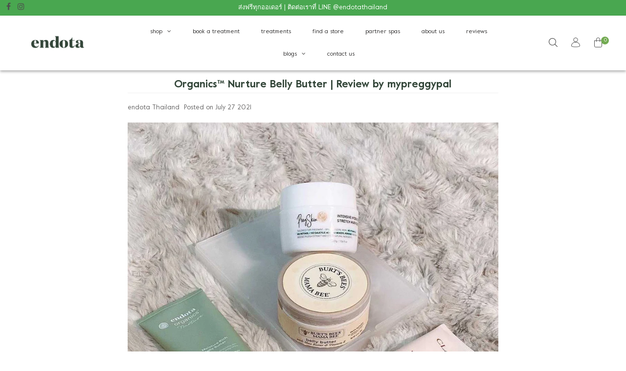

--- FILE ---
content_type: text/html; charset=utf-8
request_url: https://www.endotathailand.com/blogs/reviews/organics%E2%84%A2-nurture-belly-butter-review-by-mypreggypal
body_size: 14889
content:
<!DOCTYPE html>
<!--[if lt IE 7 ]><html class="ie ie6" lang="en"> <![endif]-->
<!--[if IE 7 ]><html class="ie ie7" lang="en"> <![endif]-->
<!--[if IE 8 ]><html class="ie ie8" lang="en"> <![endif]-->
<!--[if (gte IE 9)|!(IE)]><!--><html lang="en" class="no-js"> <!--<![endif]-->
<head>

  <!-- Google Tag Manager -->
<script>(function(w,d,s,l,i){w[l]=w[l]||[];w[l].push({'gtm.start':
new Date().getTime(),event:'gtm.js'});var f=d.getElementsByTagName(s)[0],
j=d.createElement(s),dl=l!='dataLayer'?'&l='+l:'';j.async=true;j.src=
'https://www.googletagmanager.com/gtm.js?id='+i+dl;f.parentNode.insertBefore(j,f);
})(window,document,'script','dataLayer','GTM-PPPNFQ26');</script>
<!-- End Google Tag Manager -->
  
  <!-- Google Tag Manager -->
<script>(function(w,d,s,l,i){w[l]=w[l]||[];w[l].push({'gtm.start':
new Date().getTime(),event:'gtm.js'});var f=d.getElementsByTagName(s)[0],
j=d.createElement(s),dl=l!='dataLayer'?'&l='+l:'';j.async=true;j.src=
'https://www.googletagmanager.com/gtm.js?id='+i+dl;f.parentNode.insertBefore(j,f);
})(window,document,'script','dataLayer','GTM-N8H348TN');</script>
<!-- End Google Tag Manager -->
  
<!-- Google tag (gtag.js) -->
<script async src="https://www.googletagmanager.com/gtag/js?id=AW-11216007470"></script>
<script>
  window.dataLayer = window.dataLayer || [];
  function gtag(){dataLayer.push(arguments);}
  gtag('js', new Date());

  gtag('config', 'AW-11216007470');
</script>

  <title>
    Organics™ Nurture Belly Butter | Review by mypreggypal &ndash; endota Thailand
  </title>
  
  <meta name="description" content="My last lot of Belly SkinCare✨ ล็อตสุดท้ายก่อนคลอดแล้วนะคะ ตลอดระยะเวลาไกล้ 8 เดือนที่ผ่านมา แคลร์ได้ลองหลายยี่ห้อมากๆเลย Enjoy แหละดูออก ☺️ และก็ได้เลือก Fav Top4 มาให้เพื่อนๆ Mommies to be กันค่ะ **ขอไม่เรียงตามลำดับความชอบที่หน้าโพสต์นะคะ ถ้าใครอยากรู้ว่าเราชอบอันไหนมากสุดให้ DM มานะคะ** These are my favorite top4 b" />
  
  <link rel="canonical" href="https://www.endotathailand.com/blogs/reviews/organics%e2%84%a2-nurture-belly-butter-review-by-mypreggypal" />

  <!-- CSS
================================================== -->

  


































































  <link href="//www.endotathailand.com/cdn/shop/t/11/assets/stylesheet.css?v=140751122005750120681758080312" rel="stylesheet" type="text/css" media="all" />
  <link href="//www.endotathailand.com/cdn/shop/t/11/assets/queries.css?v=176610234261230222271679451625" rel="stylesheet" type="text/css" media="all" />

  <!-- JS
================================================== -->

  <script src="//ajax.googleapis.com/ajax/libs/jquery/2.2.3/jquery.min.js" type="text/javascript"></script>
<script src="//www.endotathailand.com/cdn/shop/t/11/assets/eventemitter3.min.js?v=27939738353326123541679451625" type="text/javascript"></script>
<script src="//www.endotathailand.com/cdn/shop/t/11/assets/theme.js?v=94311066225209242511686899462" type="text/javascript"></script>
  <script src="//www.endotathailand.com/cdn/shopifycloud/storefront/assets/themes_support/option_selection-b017cd28.js" type="text/javascript"></script>

  

  <!--[if lt IE 9]>
<script src="//html5shim.googlecode.com/svn/trunk/html5.js"></script>
<![endif]-->

  <meta name="viewport" content="width=device-width, initial-scale=1, maximum-scale=1">

  
    <link rel="shortcut icon" href="//www.endotathailand.com/cdn/shop/files/endota_thailand_32x32.png?v=1679387823" type="image/png" />
  

  
  <script>window.performance && window.performance.mark && window.performance.mark('shopify.content_for_header.start');</script><meta name="facebook-domain-verification" content="eoavlep2sccr9x177rygk5bjlef9sz">
<meta name="facebook-domain-verification" content="gphvwr69ku25xuj6svrloq8wdgkozt">
<meta id="shopify-digital-wallet" name="shopify-digital-wallet" content="/8729690197/digital_wallets/dialog">
<link rel="alternate" type="application/atom+xml" title="Feed" href="/blogs/reviews.atom" />
<script async="async" src="/checkouts/internal/preloads.js?locale=en-TH"></script>
<script id="shopify-features" type="application/json">{"accessToken":"63946446cae883de69029ed33ff16fa7","betas":["rich-media-storefront-analytics"],"domain":"www.endotathailand.com","predictiveSearch":true,"shopId":8729690197,"locale":"en"}</script>
<script>var Shopify = Shopify || {};
Shopify.shop = "sundaystory.myshopify.com";
Shopify.locale = "en";
Shopify.currency = {"active":"THB","rate":"1.0"};
Shopify.country = "TH";
Shopify.theme = {"name":"Testament - Mar23 - ST","id":123789836373,"schema_name":"Testament","schema_version":"6.6","theme_store_id":623,"role":"main"};
Shopify.theme.handle = "null";
Shopify.theme.style = {"id":null,"handle":null};
Shopify.cdnHost = "www.endotathailand.com/cdn";
Shopify.routes = Shopify.routes || {};
Shopify.routes.root = "/";</script>
<script type="module">!function(o){(o.Shopify=o.Shopify||{}).modules=!0}(window);</script>
<script>!function(o){function n(){var o=[];function n(){o.push(Array.prototype.slice.apply(arguments))}return n.q=o,n}var t=o.Shopify=o.Shopify||{};t.loadFeatures=n(),t.autoloadFeatures=n()}(window);</script>
<script id="shop-js-analytics" type="application/json">{"pageType":"article"}</script>
<script defer="defer" async type="module" src="//www.endotathailand.com/cdn/shopifycloud/shop-js/modules/v2/client.init-shop-cart-sync_BApSsMSl.en.esm.js"></script>
<script defer="defer" async type="module" src="//www.endotathailand.com/cdn/shopifycloud/shop-js/modules/v2/chunk.common_CBoos6YZ.esm.js"></script>
<script type="module">
  await import("//www.endotathailand.com/cdn/shopifycloud/shop-js/modules/v2/client.init-shop-cart-sync_BApSsMSl.en.esm.js");
await import("//www.endotathailand.com/cdn/shopifycloud/shop-js/modules/v2/chunk.common_CBoos6YZ.esm.js");

  window.Shopify.SignInWithShop?.initShopCartSync?.({"fedCMEnabled":true,"windoidEnabled":true});

</script>
<script>(function() {
  var isLoaded = false;
  function asyncLoad() {
    if (isLoaded) return;
    isLoaded = true;
    var urls = ["https:\/\/cdn.nfcube.com\/instafeed-a8d47260694f7bbbf7b1dbc91ab72d45.js?shop=sundaystory.myshopify.com"];
    for (var i = 0; i < urls.length; i++) {
      var s = document.createElement('script');
      s.type = 'text/javascript';
      s.async = true;
      s.src = urls[i];
      var x = document.getElementsByTagName('script')[0];
      x.parentNode.insertBefore(s, x);
    }
  };
  if(window.attachEvent) {
    window.attachEvent('onload', asyncLoad);
  } else {
    window.addEventListener('load', asyncLoad, false);
  }
})();</script>
<script id="__st">var __st={"a":8729690197,"offset":25200,"reqid":"07d94d2f-7aa6-4d9f-b231-aa9dd0d227bb-1768863005","pageurl":"www.endotathailand.com\/blogs\/reviews\/organics%E2%84%A2-nurture-belly-butter-review-by-mypreggypal","s":"articles-556835078229","u":"350ce427e04c","p":"article","rtyp":"article","rid":556835078229};</script>
<script>window.ShopifyPaypalV4VisibilityTracking = true;</script>
<script id="captcha-bootstrap">!function(){'use strict';const t='contact',e='account',n='new_comment',o=[[t,t],['blogs',n],['comments',n],[t,'customer']],c=[[e,'customer_login'],[e,'guest_login'],[e,'recover_customer_password'],[e,'create_customer']],r=t=>t.map((([t,e])=>`form[action*='/${t}']:not([data-nocaptcha='true']) input[name='form_type'][value='${e}']`)).join(','),a=t=>()=>t?[...document.querySelectorAll(t)].map((t=>t.form)):[];function s(){const t=[...o],e=r(t);return a(e)}const i='password',u='form_key',d=['recaptcha-v3-token','g-recaptcha-response','h-captcha-response',i],f=()=>{try{return window.sessionStorage}catch{return}},m='__shopify_v',_=t=>t.elements[u];function p(t,e,n=!1){try{const o=window.sessionStorage,c=JSON.parse(o.getItem(e)),{data:r}=function(t){const{data:e,action:n}=t;return t[m]||n?{data:e,action:n}:{data:t,action:n}}(c);for(const[e,n]of Object.entries(r))t.elements[e]&&(t.elements[e].value=n);n&&o.removeItem(e)}catch(o){console.error('form repopulation failed',{error:o})}}const l='form_type',E='cptcha';function T(t){t.dataset[E]=!0}const w=window,h=w.document,L='Shopify',v='ce_forms',y='captcha';let A=!1;((t,e)=>{const n=(g='f06e6c50-85a8-45c8-87d0-21a2b65856fe',I='https://cdn.shopify.com/shopifycloud/storefront-forms-hcaptcha/ce_storefront_forms_captcha_hcaptcha.v1.5.2.iife.js',D={infoText:'Protected by hCaptcha',privacyText:'Privacy',termsText:'Terms'},(t,e,n)=>{const o=w[L][v],c=o.bindForm;if(c)return c(t,g,e,D).then(n);var r;o.q.push([[t,g,e,D],n]),r=I,A||(h.body.append(Object.assign(h.createElement('script'),{id:'captcha-provider',async:!0,src:r})),A=!0)});var g,I,D;w[L]=w[L]||{},w[L][v]=w[L][v]||{},w[L][v].q=[],w[L][y]=w[L][y]||{},w[L][y].protect=function(t,e){n(t,void 0,e),T(t)},Object.freeze(w[L][y]),function(t,e,n,w,h,L){const[v,y,A,g]=function(t,e,n){const i=e?o:[],u=t?c:[],d=[...i,...u],f=r(d),m=r(i),_=r(d.filter((([t,e])=>n.includes(e))));return[a(f),a(m),a(_),s()]}(w,h,L),I=t=>{const e=t.target;return e instanceof HTMLFormElement?e:e&&e.form},D=t=>v().includes(t);t.addEventListener('submit',(t=>{const e=I(t);if(!e)return;const n=D(e)&&!e.dataset.hcaptchaBound&&!e.dataset.recaptchaBound,o=_(e),c=g().includes(e)&&(!o||!o.value);(n||c)&&t.preventDefault(),c&&!n&&(function(t){try{if(!f())return;!function(t){const e=f();if(!e)return;const n=_(t);if(!n)return;const o=n.value;o&&e.removeItem(o)}(t);const e=Array.from(Array(32),(()=>Math.random().toString(36)[2])).join('');!function(t,e){_(t)||t.append(Object.assign(document.createElement('input'),{type:'hidden',name:u})),t.elements[u].value=e}(t,e),function(t,e){const n=f();if(!n)return;const o=[...t.querySelectorAll(`input[type='${i}']`)].map((({name:t})=>t)),c=[...d,...o],r={};for(const[a,s]of new FormData(t).entries())c.includes(a)||(r[a]=s);n.setItem(e,JSON.stringify({[m]:1,action:t.action,data:r}))}(t,e)}catch(e){console.error('failed to persist form',e)}}(e),e.submit())}));const S=(t,e)=>{t&&!t.dataset[E]&&(n(t,e.some((e=>e===t))),T(t))};for(const o of['focusin','change'])t.addEventListener(o,(t=>{const e=I(t);D(e)&&S(e,y())}));const B=e.get('form_key'),M=e.get(l),P=B&&M;t.addEventListener('DOMContentLoaded',(()=>{const t=y();if(P)for(const e of t)e.elements[l].value===M&&p(e,B);[...new Set([...A(),...v().filter((t=>'true'===t.dataset.shopifyCaptcha))])].forEach((e=>S(e,t)))}))}(h,new URLSearchParams(w.location.search),n,t,e,['guest_login'])})(!0,!0)}();</script>
<script integrity="sha256-4kQ18oKyAcykRKYeNunJcIwy7WH5gtpwJnB7kiuLZ1E=" data-source-attribution="shopify.loadfeatures" defer="defer" src="//www.endotathailand.com/cdn/shopifycloud/storefront/assets/storefront/load_feature-a0a9edcb.js" crossorigin="anonymous"></script>
<script data-source-attribution="shopify.dynamic_checkout.dynamic.init">var Shopify=Shopify||{};Shopify.PaymentButton=Shopify.PaymentButton||{isStorefrontPortableWallets:!0,init:function(){window.Shopify.PaymentButton.init=function(){};var t=document.createElement("script");t.src="https://www.endotathailand.com/cdn/shopifycloud/portable-wallets/latest/portable-wallets.en.js",t.type="module",document.head.appendChild(t)}};
</script>
<script data-source-attribution="shopify.dynamic_checkout.buyer_consent">
  function portableWalletsHideBuyerConsent(e){var t=document.getElementById("shopify-buyer-consent"),n=document.getElementById("shopify-subscription-policy-button");t&&n&&(t.classList.add("hidden"),t.setAttribute("aria-hidden","true"),n.removeEventListener("click",e))}function portableWalletsShowBuyerConsent(e){var t=document.getElementById("shopify-buyer-consent"),n=document.getElementById("shopify-subscription-policy-button");t&&n&&(t.classList.remove("hidden"),t.removeAttribute("aria-hidden"),n.addEventListener("click",e))}window.Shopify?.PaymentButton&&(window.Shopify.PaymentButton.hideBuyerConsent=portableWalletsHideBuyerConsent,window.Shopify.PaymentButton.showBuyerConsent=portableWalletsShowBuyerConsent);
</script>
<script data-source-attribution="shopify.dynamic_checkout.cart.bootstrap">document.addEventListener("DOMContentLoaded",(function(){function t(){return document.querySelector("shopify-accelerated-checkout-cart, shopify-accelerated-checkout")}if(t())Shopify.PaymentButton.init();else{new MutationObserver((function(e,n){t()&&(Shopify.PaymentButton.init(),n.disconnect())})).observe(document.body,{childList:!0,subtree:!0})}}));
</script>

<script>window.performance && window.performance.mark && window.performance.mark('shopify.content_for_header.end');</script>
  <script type="text/javascript">
    new WOW().init();
  </script>
<script>
(function(w,d,s,l,i){w[l]=w[l]||[];w[l].push({'gtm.start':new Date().getTime(),event:'gtm.js'});var f=d.getElementsByTagName(s)[0],j=d.createElement(s),dl=l!='dataLayer'?'&l='+l:'';j.async=true;j.src='https://www.googletagmanager.com/gtm.js?id='+i+dl;f.parentNode.insertBefore(j,f);})(window,document,'script','dataLayer','GTM-NT4SFGV');
</script>
<meta property="og:image" content="https://cdn.shopify.com/s/files/1/0087/2969/0197/articles/223407710_311870990618831_2099373822805416021_n_-_Copy.jpg?v=1627370399" />
<meta property="og:image:secure_url" content="https://cdn.shopify.com/s/files/1/0087/2969/0197/articles/223407710_311870990618831_2099373822805416021_n_-_Copy.jpg?v=1627370399" />
<meta property="og:image:width" content="1080" />
<meta property="og:image:height" content="1080" />
<meta property="og:image:alt" content="Organics™ Nurture Belly Butter | Review by mypreggypal" />
<link href="https://monorail-edge.shopifysvc.com" rel="dns-prefetch">
<script>(function(){if ("sendBeacon" in navigator && "performance" in window) {try {var session_token_from_headers = performance.getEntriesByType('navigation')[0].serverTiming.find(x => x.name == '_s').description;} catch {var session_token_from_headers = undefined;}var session_cookie_matches = document.cookie.match(/_shopify_s=([^;]*)/);var session_token_from_cookie = session_cookie_matches && session_cookie_matches.length === 2 ? session_cookie_matches[1] : "";var session_token = session_token_from_headers || session_token_from_cookie || "";function handle_abandonment_event(e) {var entries = performance.getEntries().filter(function(entry) {return /monorail-edge.shopifysvc.com/.test(entry.name);});if (!window.abandonment_tracked && entries.length === 0) {window.abandonment_tracked = true;var currentMs = Date.now();var navigation_start = performance.timing.navigationStart;var payload = {shop_id: 8729690197,url: window.location.href,navigation_start,duration: currentMs - navigation_start,session_token,page_type: "article"};window.navigator.sendBeacon("https://monorail-edge.shopifysvc.com/v1/produce", JSON.stringify({schema_id: "online_store_buyer_site_abandonment/1.1",payload: payload,metadata: {event_created_at_ms: currentMs,event_sent_at_ms: currentMs}}));}}window.addEventListener('pagehide', handle_abandonment_event);}}());</script>
<script id="web-pixels-manager-setup">(function e(e,d,r,n,o){if(void 0===o&&(o={}),!Boolean(null===(a=null===(i=window.Shopify)||void 0===i?void 0:i.analytics)||void 0===a?void 0:a.replayQueue)){var i,a;window.Shopify=window.Shopify||{};var t=window.Shopify;t.analytics=t.analytics||{};var s=t.analytics;s.replayQueue=[],s.publish=function(e,d,r){return s.replayQueue.push([e,d,r]),!0};try{self.performance.mark("wpm:start")}catch(e){}var l=function(){var e={modern:/Edge?\/(1{2}[4-9]|1[2-9]\d|[2-9]\d{2}|\d{4,})\.\d+(\.\d+|)|Firefox\/(1{2}[4-9]|1[2-9]\d|[2-9]\d{2}|\d{4,})\.\d+(\.\d+|)|Chrom(ium|e)\/(9{2}|\d{3,})\.\d+(\.\d+|)|(Maci|X1{2}).+ Version\/(15\.\d+|(1[6-9]|[2-9]\d|\d{3,})\.\d+)([,.]\d+|)( \(\w+\)|)( Mobile\/\w+|) Safari\/|Chrome.+OPR\/(9{2}|\d{3,})\.\d+\.\d+|(CPU[ +]OS|iPhone[ +]OS|CPU[ +]iPhone|CPU IPhone OS|CPU iPad OS)[ +]+(15[._]\d+|(1[6-9]|[2-9]\d|\d{3,})[._]\d+)([._]\d+|)|Android:?[ /-](13[3-9]|1[4-9]\d|[2-9]\d{2}|\d{4,})(\.\d+|)(\.\d+|)|Android.+Firefox\/(13[5-9]|1[4-9]\d|[2-9]\d{2}|\d{4,})\.\d+(\.\d+|)|Android.+Chrom(ium|e)\/(13[3-9]|1[4-9]\d|[2-9]\d{2}|\d{4,})\.\d+(\.\d+|)|SamsungBrowser\/([2-9]\d|\d{3,})\.\d+/,legacy:/Edge?\/(1[6-9]|[2-9]\d|\d{3,})\.\d+(\.\d+|)|Firefox\/(5[4-9]|[6-9]\d|\d{3,})\.\d+(\.\d+|)|Chrom(ium|e)\/(5[1-9]|[6-9]\d|\d{3,})\.\d+(\.\d+|)([\d.]+$|.*Safari\/(?![\d.]+ Edge\/[\d.]+$))|(Maci|X1{2}).+ Version\/(10\.\d+|(1[1-9]|[2-9]\d|\d{3,})\.\d+)([,.]\d+|)( \(\w+\)|)( Mobile\/\w+|) Safari\/|Chrome.+OPR\/(3[89]|[4-9]\d|\d{3,})\.\d+\.\d+|(CPU[ +]OS|iPhone[ +]OS|CPU[ +]iPhone|CPU IPhone OS|CPU iPad OS)[ +]+(10[._]\d+|(1[1-9]|[2-9]\d|\d{3,})[._]\d+)([._]\d+|)|Android:?[ /-](13[3-9]|1[4-9]\d|[2-9]\d{2}|\d{4,})(\.\d+|)(\.\d+|)|Mobile Safari.+OPR\/([89]\d|\d{3,})\.\d+\.\d+|Android.+Firefox\/(13[5-9]|1[4-9]\d|[2-9]\d{2}|\d{4,})\.\d+(\.\d+|)|Android.+Chrom(ium|e)\/(13[3-9]|1[4-9]\d|[2-9]\d{2}|\d{4,})\.\d+(\.\d+|)|Android.+(UC? ?Browser|UCWEB|U3)[ /]?(15\.([5-9]|\d{2,})|(1[6-9]|[2-9]\d|\d{3,})\.\d+)\.\d+|SamsungBrowser\/(5\.\d+|([6-9]|\d{2,})\.\d+)|Android.+MQ{2}Browser\/(14(\.(9|\d{2,})|)|(1[5-9]|[2-9]\d|\d{3,})(\.\d+|))(\.\d+|)|K[Aa][Ii]OS\/(3\.\d+|([4-9]|\d{2,})\.\d+)(\.\d+|)/},d=e.modern,r=e.legacy,n=navigator.userAgent;return n.match(d)?"modern":n.match(r)?"legacy":"unknown"}(),u="modern"===l?"modern":"legacy",c=(null!=n?n:{modern:"",legacy:""})[u],f=function(e){return[e.baseUrl,"/wpm","/b",e.hashVersion,"modern"===e.buildTarget?"m":"l",".js"].join("")}({baseUrl:d,hashVersion:r,buildTarget:u}),m=function(e){var d=e.version,r=e.bundleTarget,n=e.surface,o=e.pageUrl,i=e.monorailEndpoint;return{emit:function(e){var a=e.status,t=e.errorMsg,s=(new Date).getTime(),l=JSON.stringify({metadata:{event_sent_at_ms:s},events:[{schema_id:"web_pixels_manager_load/3.1",payload:{version:d,bundle_target:r,page_url:o,status:a,surface:n,error_msg:t},metadata:{event_created_at_ms:s}}]});if(!i)return console&&console.warn&&console.warn("[Web Pixels Manager] No Monorail endpoint provided, skipping logging."),!1;try{return self.navigator.sendBeacon.bind(self.navigator)(i,l)}catch(e){}var u=new XMLHttpRequest;try{return u.open("POST",i,!0),u.setRequestHeader("Content-Type","text/plain"),u.send(l),!0}catch(e){return console&&console.warn&&console.warn("[Web Pixels Manager] Got an unhandled error while logging to Monorail."),!1}}}}({version:r,bundleTarget:l,surface:e.surface,pageUrl:self.location.href,monorailEndpoint:e.monorailEndpoint});try{o.browserTarget=l,function(e){var d=e.src,r=e.async,n=void 0===r||r,o=e.onload,i=e.onerror,a=e.sri,t=e.scriptDataAttributes,s=void 0===t?{}:t,l=document.createElement("script"),u=document.querySelector("head"),c=document.querySelector("body");if(l.async=n,l.src=d,a&&(l.integrity=a,l.crossOrigin="anonymous"),s)for(var f in s)if(Object.prototype.hasOwnProperty.call(s,f))try{l.dataset[f]=s[f]}catch(e){}if(o&&l.addEventListener("load",o),i&&l.addEventListener("error",i),u)u.appendChild(l);else{if(!c)throw new Error("Did not find a head or body element to append the script");c.appendChild(l)}}({src:f,async:!0,onload:function(){if(!function(){var e,d;return Boolean(null===(d=null===(e=window.Shopify)||void 0===e?void 0:e.analytics)||void 0===d?void 0:d.initialized)}()){var d=window.webPixelsManager.init(e)||void 0;if(d){var r=window.Shopify.analytics;r.replayQueue.forEach((function(e){var r=e[0],n=e[1],o=e[2];d.publishCustomEvent(r,n,o)})),r.replayQueue=[],r.publish=d.publishCustomEvent,r.visitor=d.visitor,r.initialized=!0}}},onerror:function(){return m.emit({status:"failed",errorMsg:"".concat(f," has failed to load")})},sri:function(e){var d=/^sha384-[A-Za-z0-9+/=]+$/;return"string"==typeof e&&d.test(e)}(c)?c:"",scriptDataAttributes:o}),m.emit({status:"loading"})}catch(e){m.emit({status:"failed",errorMsg:(null==e?void 0:e.message)||"Unknown error"})}}})({shopId: 8729690197,storefrontBaseUrl: "https://www.endotathailand.com",extensionsBaseUrl: "https://extensions.shopifycdn.com/cdn/shopifycloud/web-pixels-manager",monorailEndpoint: "https://monorail-edge.shopifysvc.com/unstable/produce_batch",surface: "storefront-renderer",enabledBetaFlags: ["2dca8a86"],webPixelsConfigList: [{"id":"204472405","configuration":"{\"config\":\"{\\\"pixel_id\\\":\\\"G-286KE7LXJ5\\\",\\\"gtag_events\\\":[{\\\"type\\\":\\\"purchase\\\",\\\"action_label\\\":\\\"G-286KE7LXJ5\\\"},{\\\"type\\\":\\\"page_view\\\",\\\"action_label\\\":\\\"G-286KE7LXJ5\\\"},{\\\"type\\\":\\\"view_item\\\",\\\"action_label\\\":\\\"G-286KE7LXJ5\\\"},{\\\"type\\\":\\\"search\\\",\\\"action_label\\\":\\\"G-286KE7LXJ5\\\"},{\\\"type\\\":\\\"add_to_cart\\\",\\\"action_label\\\":\\\"G-286KE7LXJ5\\\"},{\\\"type\\\":\\\"begin_checkout\\\",\\\"action_label\\\":\\\"G-286KE7LXJ5\\\"},{\\\"type\\\":\\\"add_payment_info\\\",\\\"action_label\\\":\\\"G-286KE7LXJ5\\\"}],\\\"enable_monitoring_mode\\\":false}\"}","eventPayloadVersion":"v1","runtimeContext":"OPEN","scriptVersion":"b2a88bafab3e21179ed38636efcd8a93","type":"APP","apiClientId":1780363,"privacyPurposes":[],"dataSharingAdjustments":{"protectedCustomerApprovalScopes":["read_customer_address","read_customer_email","read_customer_name","read_customer_personal_data","read_customer_phone"]}},{"id":"52002901","configuration":"{\"pixel_id\":\"245828669763670\",\"pixel_type\":\"facebook_pixel\",\"metaapp_system_user_token\":\"-\"}","eventPayloadVersion":"v1","runtimeContext":"OPEN","scriptVersion":"ca16bc87fe92b6042fbaa3acc2fbdaa6","type":"APP","apiClientId":2329312,"privacyPurposes":["ANALYTICS","MARKETING","SALE_OF_DATA"],"dataSharingAdjustments":{"protectedCustomerApprovalScopes":["read_customer_address","read_customer_email","read_customer_name","read_customer_personal_data","read_customer_phone"]}},{"id":"shopify-app-pixel","configuration":"{}","eventPayloadVersion":"v1","runtimeContext":"STRICT","scriptVersion":"0450","apiClientId":"shopify-pixel","type":"APP","privacyPurposes":["ANALYTICS","MARKETING"]},{"id":"shopify-custom-pixel","eventPayloadVersion":"v1","runtimeContext":"LAX","scriptVersion":"0450","apiClientId":"shopify-pixel","type":"CUSTOM","privacyPurposes":["ANALYTICS","MARKETING"]}],isMerchantRequest: false,initData: {"shop":{"name":"endota Thailand","paymentSettings":{"currencyCode":"THB"},"myshopifyDomain":"sundaystory.myshopify.com","countryCode":"TH","storefrontUrl":"https:\/\/www.endotathailand.com"},"customer":null,"cart":null,"checkout":null,"productVariants":[],"purchasingCompany":null},},"https://www.endotathailand.com/cdn","fcfee988w5aeb613cpc8e4bc33m6693e112",{"modern":"","legacy":""},{"shopId":"8729690197","storefrontBaseUrl":"https:\/\/www.endotathailand.com","extensionBaseUrl":"https:\/\/extensions.shopifycdn.com\/cdn\/shopifycloud\/web-pixels-manager","surface":"storefront-renderer","enabledBetaFlags":"[\"2dca8a86\"]","isMerchantRequest":"false","hashVersion":"fcfee988w5aeb613cpc8e4bc33m6693e112","publish":"custom","events":"[[\"page_viewed\",{}]]"});</script><script>
  window.ShopifyAnalytics = window.ShopifyAnalytics || {};
  window.ShopifyAnalytics.meta = window.ShopifyAnalytics.meta || {};
  window.ShopifyAnalytics.meta.currency = 'THB';
  var meta = {"page":{"pageType":"article","resourceType":"article","resourceId":556835078229,"requestId":"07d94d2f-7aa6-4d9f-b231-aa9dd0d227bb-1768863005"}};
  for (var attr in meta) {
    window.ShopifyAnalytics.meta[attr] = meta[attr];
  }
</script>
<script class="analytics">
  (function () {
    var customDocumentWrite = function(content) {
      var jquery = null;

      if (window.jQuery) {
        jquery = window.jQuery;
      } else if (window.Checkout && window.Checkout.$) {
        jquery = window.Checkout.$;
      }

      if (jquery) {
        jquery('body').append(content);
      }
    };

    var hasLoggedConversion = function(token) {
      if (token) {
        return document.cookie.indexOf('loggedConversion=' + token) !== -1;
      }
      return false;
    }

    var setCookieIfConversion = function(token) {
      if (token) {
        var twoMonthsFromNow = new Date(Date.now());
        twoMonthsFromNow.setMonth(twoMonthsFromNow.getMonth() + 2);

        document.cookie = 'loggedConversion=' + token + '; expires=' + twoMonthsFromNow;
      }
    }

    var trekkie = window.ShopifyAnalytics.lib = window.trekkie = window.trekkie || [];
    if (trekkie.integrations) {
      return;
    }
    trekkie.methods = [
      'identify',
      'page',
      'ready',
      'track',
      'trackForm',
      'trackLink'
    ];
    trekkie.factory = function(method) {
      return function() {
        var args = Array.prototype.slice.call(arguments);
        args.unshift(method);
        trekkie.push(args);
        return trekkie;
      };
    };
    for (var i = 0; i < trekkie.methods.length; i++) {
      var key = trekkie.methods[i];
      trekkie[key] = trekkie.factory(key);
    }
    trekkie.load = function(config) {
      trekkie.config = config || {};
      trekkie.config.initialDocumentCookie = document.cookie;
      var first = document.getElementsByTagName('script')[0];
      var script = document.createElement('script');
      script.type = 'text/javascript';
      script.onerror = function(e) {
        var scriptFallback = document.createElement('script');
        scriptFallback.type = 'text/javascript';
        scriptFallback.onerror = function(error) {
                var Monorail = {
      produce: function produce(monorailDomain, schemaId, payload) {
        var currentMs = new Date().getTime();
        var event = {
          schema_id: schemaId,
          payload: payload,
          metadata: {
            event_created_at_ms: currentMs,
            event_sent_at_ms: currentMs
          }
        };
        return Monorail.sendRequest("https://" + monorailDomain + "/v1/produce", JSON.stringify(event));
      },
      sendRequest: function sendRequest(endpointUrl, payload) {
        // Try the sendBeacon API
        if (window && window.navigator && typeof window.navigator.sendBeacon === 'function' && typeof window.Blob === 'function' && !Monorail.isIos12()) {
          var blobData = new window.Blob([payload], {
            type: 'text/plain'
          });

          if (window.navigator.sendBeacon(endpointUrl, blobData)) {
            return true;
          } // sendBeacon was not successful

        } // XHR beacon

        var xhr = new XMLHttpRequest();

        try {
          xhr.open('POST', endpointUrl);
          xhr.setRequestHeader('Content-Type', 'text/plain');
          xhr.send(payload);
        } catch (e) {
          console.log(e);
        }

        return false;
      },
      isIos12: function isIos12() {
        return window.navigator.userAgent.lastIndexOf('iPhone; CPU iPhone OS 12_') !== -1 || window.navigator.userAgent.lastIndexOf('iPad; CPU OS 12_') !== -1;
      }
    };
    Monorail.produce('monorail-edge.shopifysvc.com',
      'trekkie_storefront_load_errors/1.1',
      {shop_id: 8729690197,
      theme_id: 123789836373,
      app_name: "storefront",
      context_url: window.location.href,
      source_url: "//www.endotathailand.com/cdn/s/trekkie.storefront.cd680fe47e6c39ca5d5df5f0a32d569bc48c0f27.min.js"});

        };
        scriptFallback.async = true;
        scriptFallback.src = '//www.endotathailand.com/cdn/s/trekkie.storefront.cd680fe47e6c39ca5d5df5f0a32d569bc48c0f27.min.js';
        first.parentNode.insertBefore(scriptFallback, first);
      };
      script.async = true;
      script.src = '//www.endotathailand.com/cdn/s/trekkie.storefront.cd680fe47e6c39ca5d5df5f0a32d569bc48c0f27.min.js';
      first.parentNode.insertBefore(script, first);
    };
    trekkie.load(
      {"Trekkie":{"appName":"storefront","development":false,"defaultAttributes":{"shopId":8729690197,"isMerchantRequest":null,"themeId":123789836373,"themeCityHash":"13870163246898352468","contentLanguage":"en","currency":"THB","eventMetadataId":"9916309b-95b8-41b9-8d60-e5d15e38e8e0"},"isServerSideCookieWritingEnabled":true,"monorailRegion":"shop_domain","enabledBetaFlags":["65f19447"]},"Session Attribution":{},"S2S":{"facebookCapiEnabled":true,"source":"trekkie-storefront-renderer","apiClientId":580111}}
    );

    var loaded = false;
    trekkie.ready(function() {
      if (loaded) return;
      loaded = true;

      window.ShopifyAnalytics.lib = window.trekkie;

      var originalDocumentWrite = document.write;
      document.write = customDocumentWrite;
      try { window.ShopifyAnalytics.merchantGoogleAnalytics.call(this); } catch(error) {};
      document.write = originalDocumentWrite;

      window.ShopifyAnalytics.lib.page(null,{"pageType":"article","resourceType":"article","resourceId":556835078229,"requestId":"07d94d2f-7aa6-4d9f-b231-aa9dd0d227bb-1768863005","shopifyEmitted":true});

      var match = window.location.pathname.match(/checkouts\/(.+)\/(thank_you|post_purchase)/)
      var token = match? match[1]: undefined;
      if (!hasLoggedConversion(token)) {
        setCookieIfConversion(token);
        
      }
    });


        var eventsListenerScript = document.createElement('script');
        eventsListenerScript.async = true;
        eventsListenerScript.src = "//www.endotathailand.com/cdn/shopifycloud/storefront/assets/shop_events_listener-3da45d37.js";
        document.getElementsByTagName('head')[0].appendChild(eventsListenerScript);

})();</script>
  <script>
  if (!window.ga || (window.ga && typeof window.ga !== 'function')) {
    window.ga = function ga() {
      (window.ga.q = window.ga.q || []).push(arguments);
      if (window.Shopify && window.Shopify.analytics && typeof window.Shopify.analytics.publish === 'function') {
        window.Shopify.analytics.publish("ga_stub_called", {}, {sendTo: "google_osp_migration"});
      }
      console.error("Shopify's Google Analytics stub called with:", Array.from(arguments), "\nSee https://help.shopify.com/manual/promoting-marketing/pixels/pixel-migration#google for more information.");
    };
    if (window.Shopify && window.Shopify.analytics && typeof window.Shopify.analytics.publish === 'function') {
      window.Shopify.analytics.publish("ga_stub_initialized", {}, {sendTo: "google_osp_migration"});
    }
  }
</script>
<script
  defer
  src="https://www.endotathailand.com/cdn/shopifycloud/perf-kit/shopify-perf-kit-3.0.4.min.js"
  data-application="storefront-renderer"
  data-shop-id="8729690197"
  data-render-region="gcp-us-central1"
  data-page-type="article"
  data-theme-instance-id="123789836373"
  data-theme-name="Testament"
  data-theme-version="6.6"
  data-monorail-region="shop_domain"
  data-resource-timing-sampling-rate="10"
  data-shs="true"
  data-shs-beacon="true"
  data-shs-export-with-fetch="true"
  data-shs-logs-sample-rate="1"
  data-shs-beacon-endpoint="https://www.endotathailand.com/api/collect"
></script>
</head>
<body class="gridlock article">

  <!-- Google Tag Manager (noscript) -->
<noscript><iframe src="https://www.googletagmanager.com/ns.html?id=GTM-PPPNFQ26"
height="0" width="0" style="display:none;visibility:hidden"></iframe></noscript>
<!-- End Google Tag Manager (noscript) -->
  
  <!-- Google Tag Manager (noscript) -->
<noscript><iframe src="https://www.googletagmanager.com/ns.html?id=GTM-N8H348TN"
height="0" width="0" style="display:none;visibility:hidden"></iframe></noscript>
<!-- End Google Tag Manager (noscript) -->
  
  <!-- Google Tag Manager (noscript) -->
<noscript><iframe src="https://www.googletagmanager.com/ns.html?id=GTM-PGJZ4VD"
height="0" width="0" style="display:none;visibility:hidden"></iframe></noscript>
<!-- End Google Tag Manager (noscript) -->
  
<main id="panel">
  <div class="page-wrap">
    <div id="shopify-section-header" class="shopify-section"><div class="header-section" data-section-id="header" data-section-type="header-section">
  <header>
    
    <div class="gridlock-fluid">
      <div class="row">
        
        <div class="row" id="upper-content">
          <ul id="social-icons" class="desktop-2 tablet-6 mobile-3">
            <li><a href="https://www.facebook.com/EndotaThailand" target="_blank"><i class="fa fa-facebook fa-2x" aria-hidden="true"></i></a></li>
            <li><a href="//instagram.com/endotathailand" target="_blank"><i class="fa fa-instagram fa-2x" aria-hidden="true"></i></a></li>
            
            
            
            
            
            
            
          </ul><div id="hello" class="desktop-8 tablet-6 mobile-3"><a href="http://nav.cx/gWqfcGR">
                  ส่งฟรีทุกออเดอร์ | ติดต่อเราที่  LINE @endotathailand
                </a></div><div class="space-offset desktop-2 tablet-6 mobile-3">
			&nbsp;
            </div>
          
        </div>
        
      </div>
    </div>
    
  </header>
  <div class="header-wrapper">
    <div class="row">
        <ul id="cart" class="burger-menu mobile-1">
          <li class="mm-trigger">
             <i class="fa fa-bars" aria-hidden="true"></i> Menu
          </li>
        </ul>
        <div id="logo" class="desktop-2 tablet-1 mobile-1">
            
<a href="/">
              <img src="//www.endotathailand.com/cdn/shop/files/Logo-endota-412x102_a56b34ef-2767-4ae9-bba5-26c2cb2a69db_800x.png?v=1677654728" alt="endota Thailand" itemprop="logo">
            </a>
            
        </div>
        <nav class="desktop-8 tablet-4 mobile-3">
          <ul id="main-nav" class="row">
            
            
            


<li class="dropdown has_sub_menu" aria-haspopup="true" aria-expanded="false"><a href="/collections" title="">shop</a>
  <ul class="submenu">
    
    
    <li><a href="/collections/products">all products</a></li>
    

    
    
    <li><a href="/collections/organics-nurture">mother & baby</a></li>
    

    
    
    <li><a href="/collections/new-age">anti-ageing</a></li>
    

    
    
    <li><a href="/collections/organics">Organics™</a></li>
    

    
    
    <li><a href="/collections/clean-by-endota%E2%84%A2">Clean by endota™</a></li>
    

    
    
    <li><a href="/collections/home">home spa</a></li>
    

    
    
    <li><a href="/collections/sets">sets and gift sets</a></li>
    

    
  </ul>
</li>


            
            


<li><a href="https://endotathailand.zenoti.com/webstore" title="">book a treatment</a></li>


            
            


<li><a href="/pages/treatments" title="">treatments</a></li>


            
            


<li><a href="/pages/find-a-store" title="">find a store</a></li>


            
            


<li><a href="/pages/spas" title="">partner spas</a></li>


            
            


<li><a href="/pages/about-us" title="">about us</a></li>


            
            


<li><a href="/blogs/reviews" title="">reviews</a></li>


            
            


<li class="dropdown has_sub_menu" aria-haspopup="true" aria-expanded="false"><a href="/blogs/new-age" title="">blogs</a>
  <ul class="submenu">
    
    
    <li><a href="/blogs/endota-products">endota products</a></li>
    

    
    
    <li><a href="/blogs/news-and-media">news and media</a></li>
    

    
    
    <li><a href="/blogs/new-age">New Age™ blogs</a></li>
    

    
    
    <li><a href="/blogs/dr-hayley">Dr Hayley blogs</a></li>
    

    
  </ul>
</li>


            
            


<li><a href="/pages/contact-us" title="">contact us</a></li>


            
          </ul>
        </nav>
    
    	<ul id="cart" class="desktop-2 tablet-1 mobile-1">
            <li class="seeks">
              
              <a href="#" class="search-icon"><i class="fa fa-search fa-2x" aria-hidden="true"></i></a>
            </li>
            
            
            
            <li class="cust"><a href="/account/login"><i class="fa fa-user fa-2x" aria-hidden="true"></i></a></li>
            
            
            
            <li><a class="my-cart-link" href="/cart"><i class="fa fa-shopping-bag fa-2x" aria-hidden="true"></i>&nbsp; <span id="item_count">0</span></a></li>
          </ul>
    
    
    </div>
    <div class="search-box">
    	<form action="/search" method="get" id="searchbox">
            <input type="text" name="q" class="search-input" id="q" placeholder="Search" />
            
            <input type="hidden" name="type" value="product">
            
          <button type="submit" title="Search" class="search-submit"><span>Search</span></button>
        </form>
    </div>
  </div>
  
  
    <div class="clear header-spacer"></div>
    
  
  <style>
    
    @media screen and ( min-width: 740px ) {
      #logo img { max-width: 125px;  }
    }
    

    #hello { font-size: 13px; }
    #hello a { color: #ffffff; }

    
    @media screen and (min-width: 740px ) {
      ul#cart li.mm-trigger { display: none; }
    }
    
    ul#main-nav li {
      line-height: 45px;
    }
    ul#main-nav li ul.submenu {
      top: 45px;
    }
    ul.megamenu {
      top: 45px;
    }
    nav {
      border-top: 0px solid rgba(0,0,0,0);
      border-bottom: 0px solid rgba(0,0,0,0);
    }
  </style>
</div>


</div>
    

    <div class="content-wrapper">
      
        <div id="content" class="row">
          
            
          
          <div id="shopify-section-article-template" class="shopify-section">


<div id="page" class="desktop-12 tablet-6 mobile-3" data-section-id="article-template" data-section-type="article-section">
  

  <div id="blog-article" class="desktop-push-2 desktop-8">
    <div id="article-body">
      <h1 class="page-title">Organics™ Nurture Belly Butter | Review by mypreggypal</h1>
      
        <p class="posted author">endota Thailand</p>
      
      
        
        <p class="posted">Posted on July 27 2021</p>
	    

      
        
  
<div class="box-ratio" style="padding-bottom: 100.0%;">
    <img class="lazyload lazyload-fade"
      id=""
      data-src="//www.endotathailand.com/cdn/shop/articles/223407710_311870990618831_2099373822805416021_n_-_Copy_{width}x.jpg?v=1627370399"
      data-sizes="auto"
      alt="Organics™ Nurture Belly Butter | Review by mypreggypal">
  </div>
        <noscript>
        <img src="//www.endotathailand.com/cdn/shop/articles/223407710_311870990618831_2099373822805416021_n_-_Copy_800x.jpg?v=1627370399" alt="Organics™ Nurture Belly Butter | Review by mypreggypal">
      </noscript>
      

      <div class="rte"><p><span>My last lot of Belly SkinCare✨ </span><span>ล็อตสุดท้ายก่อนคลอดแล้วนะคะ ตลอดระยะเวลาไกล้ 8 เดือนที่ผ่านมา แคลร์ได้ลองหลายยี่ห้อมากๆเลย Enjoy แหละดูออก ☺️ และก็ได้เลือก Fav Top4 มาให้เพื่อนๆ Mommies to be กันค่ะ</span></p>
<p><span>**ขอไม่เรียงตามลำดับความชอบที่หน้าโพสต์นะคะ ถ้าใครอยากรู้ว่าเราชอบอันไหนมากสุดให้ DM มานะคะ**</span></p>
<p><span>These are my favorite top4 belly butter which I have tried for almost 8 months. Yass of course I really enjoy trying out different brands! And I chose these amazing ones for you all mommies to be! </span></p>
<p><span>🌿 1. Clarins</span><br><br><span>🌿 <strong>2. Endota - แบรนด์ Organic จาก ออสเตรเลียค่ะ เนื้อครีมเข้มข้นสุดๆ ไม่เหลวๆ เหมือนเนื้อจะตั้งๆค่ะ แต่ซึมเร็วนะ ทาแป๊บเดียวแล้วซึมเลย ไม่เนอะหนะเลยค่ะ กลิ่นหอม herbalๆ แบบสปาเลย เราจะชอบทาระหว่างวันเพราะหลอดเค้าพกพาสะดวกและซึมเร็ว</strong></span><br><strong>💸ความเหมาะสมกับราคา : 1,350บาท</strong><br><strong>เราว่า ราคาโอเคเลยค่ะ คุ้มค่าอยู่ ไม่ต้องบีบเยอะ ต่อครั้ง ใช้ได้นาน</strong></p>
<p><span>An Organic Australian brand! Thick &amp; Very nourishing 🤍 Doesnt feel very liquidy but fast absorbing and smells like herbally spa! I like apply during day.</span><br><span>💸 value worth - 1,350thb</span><br><span>An OK price. It’s not over priced! And I feel like it is worth the money as you can apply as much as you want!</span><br><br><span>🌿 3. PregSkin </span><br><br><span>🌿 4. Burts Bees </span></p>
<p>See original post <a href="https://www.instagram.com/p/CRyj9r7n517/" target="_blank" rel="noopener noreferrer">here</a>. </p></div>
      <div class="share-icons">
  <a title="Share on Facebook" href="//www.facebook.com/sharer.php?u=https://www.endotathailand.com/blogs/reviews/organics%E2%84%A2-nurture-belly-butter-review-by-mypreggypal" class="facebook" target="_blank"><i class="fa fa-facebook fa-2x" aria-hidden="true"></i></a>
  <a title="Share on Twitter"  href="//twitter.com/home?status=https://www.endotathailand.com/blogs/reviews/organics%E2%84%A2-nurture-belly-butter-review-by-mypreggypal via @" title="Share on Twitter" target="_blank" class="twitter"><i class="fa fa-twitter fa-2x" aria-hidden="true"></i></a>

  
  
  <a title="Share on Pinterest" target="blank" href="//pinterest.com/pin/create/button/?url=https://www.endotathailand.com/blogs/reviews/organics%E2%84%A2-nurture-belly-butter-review-by-mypreggypal&amp;media=http://www.endotathailand.com/cdn/shop/articles/223407710_311870990618831_2099373822805416021_n_-_Copy_grande.jpg?v=1627370399" title="Pin This Article" class="pinterest"><i class="fa fa-pinterest fa-2x" aria-hidden="true"></i></a>
  
    
  
  
</div>

      <div id="product-navigation" class="desktop-12 tablet-6 mobile-3">
        <div class="section-title lines"><h2>More Posts</h2></div>
        <div id="back-forth">
          
            <span class="prev-prod">
              &larr; <a href="/blogs/reviews/new-age%E2%84%A2-instant-revival-power-mask-review-by-thegoaltoglow" title="">Previous Post</a>
            
          </span>
          
            <span class="next-prod">
              <a href="/blogs/reviews/organics%E2%84%A2-nurture-products-review-by-nuchmoho" title="">Next Post</a> &rarr;
            </span>
          
        </div>
      </div>


      
    </div>
  </div>


  
</div>




</div>


        </div>
      
    </div>
  </div>
  <div id="shopify-section-footer" class="shopify-section"><div class="footer-section" data-section-id="footer" data-section-type="footer-section">


<footer>
  <div id="footer-wrapper">
    <div id="footer" class="row">
    
      
        
          <div class="desktop-4 tablet-3 mobile-3">
            <h4>quick links</h4>
            <ul >
              
                <li><a href="/pages/about-us" title="">about us</a></li>
              
                <li><a href="/collections/all" title="">shop endota</a></li>
              
                <li><a href="/blogs/dr-hayley" title="">blogs</a></li>
              
                <li><a href="/pages/faq" title="">FAQ</a></li>
              
                <li><a href="/search" title="">search</a></li>
              
                <li><a href="/pages/shipping-and-delivery" title="">shipping and delivery</a></li>
              
                <li><a href="/pages/terms-and-conditions" title="">terms and conditions</a></li>
              
                <li><a href="/pages/privacy-policy" title="">privacy policy</a></li>
              
            </ul>
          </div>
        
      
        
          <div class="desktop-4 tablet-3 mobile-3">
            <h4>contact us</h4>
            <p><p><strong>spa reservations:</strong><br/>+66 9 8 415 4545<br/><a href="mailto:endotathailand.rsvn@gmail.com" title="mailto:endotathailand.rsvn@gmail.com"><span style="text-decoration:underline">endotathailand.rsvn@gmail.com</span></a></p><p>endota spa Bangkok<br/>G flr., President Tower Arcade<br/>973 Phloen Chit Road<br/>Bangkok, Thailand 10330 </p><p>-</p><p><strong>product and partners:</strong><br/>+66 6 2 556 2951<br/><a href="mailto:endotathailand@gmail.com" title="mailto:endotathailand@gmail.com"><span style="text-decoration:underline">endotathailand@gmail.com</span></a></p><p>Head Office | 10 Soi Udomsuk 31<br/>Bangchak, Phrakanong<br/>Bangkok, Thailand 10260</p></p>
          </div>
        
      
        
          <div class="desktop-4 tablet-3 mobile-3">
            <h4>newsletter</h4>
            <p>Sign up to receive the latest news, offers and updates from endota Thailand. </p>
            <div id="footer_signup">
              <p></p>
                <form method="post" action="/contact#contact_form" id="contact_form" accept-charset="UTF-8" class="contact-form"><input type="hidden" name="form_type" value="customer" /><input type="hidden" name="utf8" value="✓" />
                
                
                <input type="hidden" name="contact[tags]" value="prospect, password page">
                <input type="email" name="contact[email]" id="footer-EMAIL" placeholder="Enter Email Address">
                <input type="submit" id="footer-subscribe" value="Join">
                
                </form>
            </div>
          </div>
        
      
      <div class="clear"></div>
      <ul id="footer-icons" class="desktop-12 tablet-6 mobile-3">
          <li><a href="https://www.facebook.com/EndotaThailand" target="_blank"><i class="fa fa-facebook fa-2x" aria-hidden="true"></i></a></li>
          <li><a href="//instagram.com/endotathailand" target="_blank"><i class="fa fa-instagram fa-2x" aria-hidden="true"></i></a></li>
          
          
          
          
          
          
          
      </ul>
      <div class="clear"></div>
      <div class="credit desktop-12 tablet-6 mobile-3">
        <div id="payment">
          
            
          
        </div>
        <p>
          Copyright &copy; 2026 <a href="/" title="">endota Thailand</a> •
          <a href="//www.shopifythemes.net" target="_blank" title="Shopify theme">Shopify Theme</a>
          by Underground • 
          <a target="_blank" rel="nofollow" href="https://www.shopify.com?utm_campaign=poweredby&amp;utm_medium=shopify&amp;utm_source=onlinestore"> </a>
        </p>
      </div>
    </div>
  </div>
</footer>

<style>
  #footer-wrapper {
    text-align: left;
  }

  #footer-wrapper h4 {
    text-transform: inherit;
    font-size: 14px;
  }
</style>
</div>

</div>
  
</main>
<div id="shopify-section-mobile-navigation" class="shopify-section"><div id="menu" data-section-id="mobile-navigation" data-section-type="mobile-navigation">
  <div class="mobile-search-form">
  <form action="/search" method="get">
    <input type="text" name="q" id="q" placeholder="Search" />
    
    <input type="hidden" name="type" value="product">
    
  </form>
</div>
  <ul id="accordion">
    
    
    
    <li class="accordion-toggle" aria-haspopup="true" aria-expanded="false"><a href="/collections">shop</a></li>
    <div class="accordion-content">
      <ul class="sub">
        
        
        <li><a href="/collections/all">all products</a></li>
        
        
        
        <li><a href="/collections/organics-nurture">mother &amp; baby</a></li>
        
        
        
        <li><a href="/collections/new-age">anti-ageing</a></li>
        
        
        
        <li><a href="/collections/organics">Organics™</a></li>
        
        
        
        <li><a href="/collections/clean-by-endota%E2%84%A2">Clean by endota™</a></li>
        
        
        
        <li><a href="/collections/home">home spa</a></li>
        
        
        
        <li><a href="/collections/sets">sets and gift sets</a></li>
        
        
      </ul>
    </div>
    
    
    
    <li><a href="https://endotathailand.zenoti.com/webstore">book a treatment</a></li>
    
    
    
    <li><a href="/pages/treatments">treatments</a></li>
    
    
    
    <li><a href="/pages/find-a-store">find a store</a></li>
    
    
    
    <li><a href="/pages/spas">partner spas</a></li>
    
    
    
    <li><a href="/pages/about-us">about us</a></li>
    
    
    
    <li><a href="/blogs/reviews">reviews</a></li>
    
    
    
    <li class="accordion-toggle" aria-haspopup="true" aria-expanded="false"><a href="/blogs/endota-products">blogs</a></li>
    <div class="accordion-content">
      <ul class="sub">
        
        
        <li><a href="/blogs/endota-products">endota products</a></li>
        
        
        
        <li><a href="/blogs/news-and-media">news and media</a></li>
        
        
      </ul>
    </div>
    
    
    
    <li><a href="/pages/contact-us">contact us</a></li>
    
    
  </ul>
</div>

<style>
  .slideout-menu { background: #ebebeb; }
  .slideout-menu ul#accordion li, .slideout-menu .accordion-toggle, .slideout-menu .accordion-toggle2 {
    color: #4f4f4f;
    border-bottom: 1px solid rgba(0,0,0,0);
  }
  .slideout-menu ul#accordion li a, .slideout-menu ul#accordion a {
    color: #4f4f4f !important;
  }
  .accordion-toggle:after, .accordion-toggle2:after { border-left: 1px solid rgba(0,0,0,0); }
</style>


</div>

  <a href="#" class="scrollup"><i class="fa fa-angle-up fa-2x" aria-hidden="true"></i></a>
  <div id="fb-root"></div>
  <script>(function(d, s, id) {
  var js, fjs = d.getElementsByTagName(s)[0];
  if (d.getElementById(id)) return;
  js = d.createElement(s); js.id = id;
  js.src = "//connect.facebook.net/en_US/all.js#xfbml=1&appId=127142210767229";
  fjs.parentNode.insertBefore(js, fjs);
}(document, 'script', 'facebook-jssdk'));</script>

  
    
  <script id="cartTemplate" type="text/template">
  
    <form action="/cart" method="post" class="cart-form" novalidate>
      <div class="ajaxifyCart--products">
        <h2>My Cart</h2>
        {{#items}}
        <div class="ajaxifyCart--product">
          <div class="ajaxifyCart--row" data-line="{{line}}">
            <div class="grid">
              <div class="grid-item mobile-full large--two-thirds">
                <div class="grid">
                  <div class="grid-item one-quarter">
                    <a href="{{url}}" class="ajaxCart--product-image"><img src="{{img}}" alt=""></a>
                  </div>
                  <div class="grid-item one-quarter">
                    <a href="{{url}}" class="h4">{{name}}</a>
                    <p>{{variation}}</p>
                    {{#properties}}
                      {{#each this}}
                        {{#if this}}
                          <span class="ajaxcart__product-meta">{{@key}}: {{this}}</span>
                        {{/if}}
                      {{/each}}
                    {{/properties}}
                  </div>
                  <div class="grid-item one-half">
                    <p>
                      {{#if discountsApplied}}
                        <span class="visually-hidden">Sale Price</span>
                        <span class="ajaxcart__price onsale money">{{{discountedPrice}}}</span>
                        <span class="visually-hidden">Regular Price</span>
                        <del class="ajaxcart__price"><span class="money">{{{price}}}</span></del>
                      {{else}}
                        <span class="ajaxcart__price money">{{{price}}}</span>
                      {{/if}}
                    </p>

                    {{#if discountsApplied}}
                      {{#each discounts}}
                        <p class="onsale"><i class="fa fa-tag"></i> {{ this.discount_application.title }} (-<span class="money">{{{ this.formattedAmount }}}</span>)</p>
                      {{/each}}
                    {{/if}}
                  </div>
                </div>
              </div>
              <div class="grid-item mobile-full large--one-third">
                <div class="grid">
                  <div class="grid-item one-half">
                    <div class="ajaxifyCart--qty">
                      <input type="text" name="updates[]" class="ajaxifyCart--num" value="{{itemQty}}" min="0" data-line="{{line}}" aria-label="quantity" pattern="[0-9]*">
                      <span class="ajaxifyCart--qty-adjuster ajaxifyCart--add" data-line="{{line}}" data-qty="{{itemAdd}}">+</span>
                      <span class="ajaxifyCart--qty-adjuster ajaxifyCart--minus" data-line="{{line}}" data-qty="{{itemMinus}}">-</span>
                    </div>
                  </div>
                  <div class="grid-item one-half text-right">
                    <p>
                      <small><a href="/cart/change?line={{line}}&amp;quantity=0" class="ajaxifyCart--remove" data-line="{{line}}"><i class="fa fa-times" aria-hidden="true"></i></a></small>
                    </p>
                  </div>
                </div>
              </div>
            </div>
          </div>
        </div>
        {{/items}}
      </div>
      <div class="cart-summary ajaxifyCart--row no_border text-right medium-down--text-center">

        

        <div class="subtotal">
          <p class="title">Subtotal</p>
          <p class="subtotal-price"><span class="cart-original-total money">{{{subTotalPrice}}}</span></p>
        </div>
        <div class="discounts">
          {{#if cartDiscountsApplied}}
            <p>Discounts</p>
            <ul>
             {{#each cartDiscounts}}
                <li><i class="fa fa-tag"></i> (-<span class="money">{{{ this.formattedAmount }}}</span>)</li>
             {{/each}}
            </ul>
           {{/if}}
           {{#if cartTotalSavings}}
             <div class="cart_savings onsale">
               <p><em>Total Savings</em></p>
               <p class="cart-savings-amount"><em><span class="money">{{cartTotalDiscounts}}</span></em></p>
             </div>
           {{/if}}
        </div>
        <div class="total">
          <h3 class="title">Total</h3>
          <h3 class="total-price"><span class="cart-original-total money">{{totalPrice}}</span>
          <span class="cart-total"></span></h3>
        </div>
        <input type="submit" class="{{btnClass}}" name="checkout" value="Checkout">
      </div>
    </form>
  
  </script>
  <script id="modalTemplate" type="text/template">
  
    <div id="ajaxifyModal" class="ajaxify-modal">
      <div id="ajaxifyCart" class="ajaxifyCart--content"></div>
    </div>
  
  </script>
  <script id="ajaxifyQty" type="text/template">
  
    <div class="ajaxifyCart--qty">
      <input type="text" class="ajaxifyCart--num" value="{{itemQty}}" data-id="{{key}}" min="0" data-line="{{line}}" aria-label="quantity" pattern="[0-9]*">
      <span class="ajaxifyCart--qty-adjuster ajaxifyCart--add" data-id="{{key}}" data-line="{{line}}" data-qty="{{itemAdd}}">+</span>
      <span class="ajaxifyCart--qty-adjuster ajaxifyCart--minus" data-id="{{key}}" data-line="{{line}}" data-qty="{{itemMinus}}">-</span>
    </div>
  
  </script>
  <script id="jsQty" type="text/template">
  
    <div class="js-qty">
      <input type="text" class="js--num" value="{{itemQty}}" min="1" data-id="{{key}}" aria-label="quantity" pattern="[0-9]*" name="{{inputName}}" id="{{inputId}}">
      <span class="js--qty-adjuster js--add" data-id="{{key}}" data-qty="{{itemAdd}}">+</span>
      <span class="js--qty-adjuster js--minus" data-id="{{key}}" data-qty="{{itemMinus}}">-</span>
    </div>
  
  </script>

    <script>
    jQuery(function($) {
      ajaxifyShopify.init({
        method: 'modal',
        wrapperClass: 'page-wrap',
        formSelector: '#AddToCartForm',
        addToCartSelector: '#addToCart',
        cartCountSelector: '#item_count',
        toggleCartButton: '.my-cart-link',
        useCartTemplate: false,
        btnClass: 'btn',
        moneyFormat: "{{amount}} ฿",
        disableAjaxCart: false,
        enableQtySelectors: true
      });
    });
    </script>
  

  <!-- Responsive Images -->
  <script src="//www.endotathailand.com/cdn/shop/t/11/assets/ls.rias.min.js?v=14027706847819641431679451625" type="text/javascript"></script>
  <script src="//www.endotathailand.com/cdn/shop/t/11/assets/ls.bgset.min.js?v=67534032352881377061679451625" type="text/javascript"></script>
  <script src="//www.endotathailand.com/cdn/shop/t/11/assets/lazysizes.min.js?v=103527812519802870601679451625" type="text/javascript"></script>

  <script>
    document.documentElement.className =
       document.documentElement.className.replace("no-js","js");
  </script>
<noscript>
  <iframe src="https://www.googletagmanager.com/ns.html?id=GTM-NT4SFGV" height="0" width="0" style="display:none;visibility:hidden"></iframe>
</noscript>

</body>
</html>


--- FILE ---
content_type: image/svg+xml
request_url: https://www.endotathailand.com/cdn/shop/files/a-icon-search.svg?v=1525136543648371773
body_size: -482
content:
<svg xmlns="http://www.w3.org/2000/svg" width="24" height="24" viewBox="0 0 24 24">
    <path fill="#4F4F4F" fill-rule="nonzero" d="M20.836 20.048l-4.6-4.6a7.502 7.502 0 0 0 1.831-4.914c0-4.155-3.38-7.534-7.533-7.534C6.38 3 3 6.38 3 10.534c0 4.153 3.38 7.533 7.534 7.533a7.502 7.502 0 0 0 4.914-1.83l4.6 4.6a.556.556 0 0 0 .788 0 .556.556 0 0 0 0-.79zM10.534 16.95a6.425 6.425 0 0 1-6.418-6.417 6.425 6.425 0 0 1 6.418-6.418 6.425 6.425 0 0 1 6.417 6.418 6.425 6.425 0 0 1-6.417 6.417z"/>
</svg>


--- FILE ---
content_type: text/plain
request_url: https://www.google-analytics.com/j/collect?v=1&_v=j102&a=482006122&t=pageview&_s=1&dl=https%3A%2F%2Fwww.endotathailand.com%2Fblogs%2Freviews%2Forganics%25E2%2584%25A2-nurture-belly-butter-review-by-mypreggypal&ul=en-us%40posix&dt=Organics%E2%84%A2%20Nurture%20Belly%20Butter%20%7C%20Review%20by%20mypreggypal%20%E2%80%93%20endota%20Thailand&sr=1280x720&vp=1280x720&_u=YEBAAEABAAAAACAAI~&jid=1619381198&gjid=2038966794&cid=867070182.1768863009&tid=UA-150261592-1&_gid=467960555.1768863009&_r=1&_slc=1&gtm=45He61e1n81NT4SFGVv852872093za200zd852872093&gcd=13l3l3l3l1l1&dma=0&tag_exp=103116026~103200004~104527907~104528500~104684208~104684211~105391253~115938466~115938468~117041587&z=1478836810
body_size: -452
content:
2,cG-286KE7LXJ5